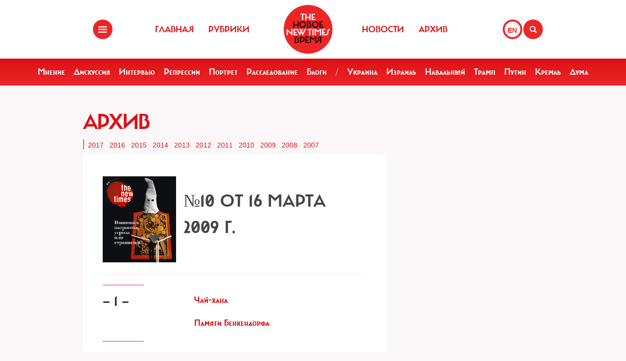

--- FILE ---
content_type: text/html; charset=UTF-8
request_url: https://newtimes.ru/archive/detail/2668/
body_size: 6605
content:
<!DOCTYPE html>
<html xmlns="http://www.w3.org/1999/xhtml"
      class="bx-core bx-mac bx-no-touch bx-retina bx-chrome" data-scrapbook-source="/"
      data-scrapbook-title="The New Times">
<head>
    <title>The New Times</title>
    <meta name="viewport" content="width=device-width, initial-scale=1">
    <meta property="og:url" content="">
    <meta property="og:title" content="The New Times">
    <meta property="og:type" content="">
    <meta property="og:description" content="">
    <meta property="og:image" content="/img/ogimage.png">
    <meta property="og:image:width" content="1452">
    <meta property="og:image:height" content="836">
    <link href="/templates/css/bootstrap.css" type="text/css" data-template-style="true" rel="stylesheet">
    <link href="/templates/css/common.css" rel="stylesheet" type="text/css">
    <link href="/templates/css/icons.css" rel="stylesheet" type="text/css">
    <meta http-equiv="Content-Type" content="text/html; charset=UTF-8">

</head>
<body>
<div class="layout">
    <!--   start header-->
    <style>
.gpt{
    width: 40px;
    height: 40px;
    float: right;
    margin: 40px 2px 0 0;
}
.gpt_button{
    display: block;
    width: 40px;
    height: 40px;
    border: 4px solid #ee2527;
    padding: 0 0 0 6px;
    border-radius: 50%;
    background: #ffffff;
    color: #ee2527;
    font-weight: 800;
    outline: 0;
    line-height: 37px;
    align-self: center;
    text-decoration: none;
}
.gpt_button:hover{
    color: #ee2527;
}
body .navbar .search-holder {
    margin: 40px 0 0 0;    
}
body .navbar .menu-nav.right {

    margin: 40px 28px 0 0;
}
</style>

<nav class="navbar navbar-fixed-top">
    <div class="container">
        <div class="menu-holder">
            <button type="button" class="btn-menu icon-menu" data-toggle="modal" data-target="#myModal"></button>
        </div>
        <ul class="menu-nav left">
            <li><a href="/">Главная</a></li>
            <li><a href="/rubrics/">Рубрики</a></li>
            <li><a href="/authors/">Авторы</a></li>
        </ul>
        <div class="search-holder">
            <button type="button" class="btn-search icon-search"  data-bs-toggle="modal" data-bs-target="#searchModal"></button>
        </div>
        <div class="gpt">
            <a href="/archive/detail/2668/gpt:en/" class="gpt_button">EN</a>
        </div>
        <ul class="menu-nav right">
            <li><a href="/rubrics/115754/">Новости</a></li>
            <li><a href="/archive/">Архив</a></li>
        </ul>
        <a href="/" class="logo"><span class="en_line">THE NEW TIMES</span><span class="ru_line">Новое время</span></a>
    </div>
</nav>
<div class="modal menu-left fade dNone" id="myModal" tabindex="-1" role="dialog">
    <div class="modal-dialog" role="document">
        <div class="modal-content">
            <h4 class="modal-title" id="myModalLabel">Разделы</h4>
            <nav class="nav">
                <ul>
                    <li><a href="/rubrics/">Рубрики</a></li>
                    <li><a href="/authors/">Авторы</a></li>
                    <li><a href="/archive/">Архив журнала</a></li>
                    <li><a href="/rubrics/115754/">Новости</a></li>
                    <li><a href="/adv/">Реклама</a></li>
                </ul>
            </nav>
            <ul class="social-list">
                <li><a href="http://vk.com/new.times" class="icon-vk" target="blank"></a></li>
            </ul>
        </div>
    </div>
</div>


<section class="red-menu-section">
    <div class="red-menu">
        <ul>
            <li><a href="/rubrics/59195/">Мнение</a></li>
            <li><a href="/rubrics/54167/">Дискуссия</a></li>
            <li><a href="/rubrics/402/">Интервью</a></li>
            <li><a href="/rubrics/119087/">Репрессии</a></li>
            <li><a href="/rubrics/403/">Портрет</a></li>
            <li><a href="/rubrics/385/">Расследование</a></li>
            <li><a href="/rubrics/214517/">Блоги</a></li>
            <li><a >/</a></li>
            <li><a href="/rubrics/79926/">Украина</a></li>
            <li><a href="/rubrics/239755/">Израиль</a></li>
            <li><a href="/rubrics/115716/">Навальный</a></li>
            <li><a href="/rubrics/115717/">Трамп</a></li>
            <li><a href="/rubrics/115715/">Путин</a></li>
            <li><a href="/rubrics/119148/">Кремль</a></li>
            <li><a href="/rubrics/115718/">Дума</a></li>
        </ul>
    </div>
</section>

<div class="modal modal-xl" style="background: url(/templates/img/icons/logo.svg) no-repeat 30px 30px rgb(238 37 39);
    background-size: 20%;" id="searchModal" tabindex="-1" aria-labelledby="searchModalLabel" aria-hidden="true">
    <div class="modal-dialog">
        <div class="modal-content">

            <div class="modal-body">
                <script async src="https://cse.google.com/cse.js?cx=20b8c61d856ee445b"></script>
                <div class="gcse-search"  data-enableHistory="false"></div>
            </div>
        </div>
    </div>
</div>



    <!--   end header-->
    <style>
div.container .section-header h1 {
    font: normal 44px / 50px 'carmelac_extregular';
    text-transform: uppercase;
    color: #dc1216;
    margin: 0 0 10px 0;
    letter-spacing: -2px;
}
.popular-themes {
    border-left: 2px solid #ee6163;
    padding: 3px 0 0 8px;
    margin-top: 0px;
}
.popular-themes .title {
    color: #4c4c4c;
    font-size: 13px;
    font-weight: bold;
    line-height: 14px;
    text-transform: uppercase;
    margin: 0 0 10px;
}
.popular-themes .themes-list {
    list-style: none;
    padding: 0;
    line-height: 18px;
}
ul, ol {
    margin-top: 0;
    margin-bottom: 10px;
}
.popular-themes .themes-list li {
    display: inline;
    font-size: 14px;
    margin: 0 8px 0 0;
}
a {
    color: #dc1216;
    text-decoration: none;
}
a:hover{
    color: #dc1216;
    text-decoration: underline;
}
div.txt#full {
    margin: 0 0 20px 0;
    font-size: 19px !important;
    line-height: 22px !important;
    padding: 40px 40px 40px 40px;
    background: #fff;
    overflow: hidden;
}
.txt div {
    font: 18px / 27px 'Open Sans', sans-serif !important;
    color: #444;
}
.archive_mag_list {
    text-align: center;
    margin: 0 -30px;
}
.archive_mag_list .item {
    display: inline-block;
    vertical-align: top;
    width: 270px;
    margin: 0px 10px 30px;
    font-size: 14px;
}

.item{
    float:left;
    margin:8px;
    max-width: 270px;
}
.pages{
    float:left;
}




.pb15 {
    padding-bottom: 1.5em;
}
.pb15 .b {
    font: normal 18px / 20px 'carmelac_extregular';
    display: block;
}

.line {
    background-color: #ee2527;
    height: 1px;
    width: 15%;
    padding: 0px;
    margin: 0 0 20px 10px;
}
</style>
<div class="container">
    <div class="row">
        <div class="col-lg-9 col-md-8 col-sm-7" style="padding-top: 30px;">

            <div class="row section-header">
                <div class="col-lg-4">
                    <h1>Архив </h1>
                </div>


                <div class="col-lg-8">
                    <div class="popular-themes">
                        <span class="title visible-lg">Архив по годам</span>
                        <ul class="themes-list">
                            <!-- li><a href="/web/20240306183842https://newtimes.ru/archive/">Все</a></li -->
                            <li><a href="/archive/2017/">2017</a></li>
                            <li><a href="/archive/2016/">2016</a></li>
                            <li><a href="/archive/2015/">2015</a></li>
                            <li><a href="/archive/2014/">2014</a></li>
                            <li><a href="/archive/2013/">2013</a></li>
                            <li><a href="/archive/2012/">2012</a></li>
                            <li><a href="/archive/2011/">2011</a></li>
                            <li><a href="/archive/2010/">2010</a></li>
                            <li><a href="/archive/2009/">2009</a></li>
                            <li><a href="/archive/2008/">2008</a></li>
                            <li><a href="/archive/2007/">2007</a></li>

                        </ul>
                    </div>
                </div>
            </div>


                

            <div id="comp_727c9cc7edb2208ebdf187f6272b1652">
                <div class="txt" id="full">
                    <div class="text">
                        


                        <table width="100%" cellspacing="0" height="176" cellpadding="0">
                            <tbody>
                                <tr>
                                    <td width="165" valign="top">
                                        <img src="/upload/iblock/878/5luew3k93ei4fv37nuqr378x5ggrwgdh.jpg" width="150" height="176" alt="" border="1">
                                    </td>
                                    <td>
                                        <h1>№10 от 16 марта 2009 г.</h1>
                                    </td>
                                    <td></td>
                                </tr>
                            </tbody>
                        </table>
                        <hr>
                        
                        <div id="mag-content">
                            
                            <div class="row">
                                <div class="line"></div>
                                <div class="ref col-lg-3 col-md-4">
                                    <h2 class="mp0" style="margin-bottom:15px;  font: normal 28px/28px 'carmelac_extregular'; overflow-wrap: break-word;">— 1 —</h2>
                                </div>
                                <div class="col-lg-9 col-md-8 col-sm-12 col-xs-12">
                                    <div class="pb15">
                                        
                                        <a class="b dark" href="/articles/detail/2880/">Чай-хана</a>                                     </div>
                                    <div class="pb15">
                                        
                                        <a class="b dark" href="/articles/detail/25100/">Памяти Бенкендорфа</a>                                     </div>
                                </div>
                            </div>
                            <div class="row">
                                <div class="line"></div>
                                <div class="ref col-lg-3 col-md-4">
                                    <h2 class="mp0" style="margin-bottom:15px;  font: normal 28px/28px 'carmelac_extregular'; overflow-wrap: break-word;">Главное</h2>
                                </div>
                                <div class="col-lg-9 col-md-8 col-sm-12 col-xs-12">
                                    <div class="pb15">
<a class="dark no" href="/authors/detail/409/">Альбац Евгения</a>                                         
                                        <a class="b dark" href="/articles/detail/2874/">Почему в России невозможен «коричневый» передел</a>                                     </div>
                                    <div class="pb15">
<a class="dark no" href="/authors/detail/1027/">Соколов Никита</a>                                         
                                        <a class="b dark" href="/articles/detail/2875/">Вляпались в историю</a> Подъем национализма в нашей стране всегда приводил к катастрофам                                    </div>
                                    <div class="pb15">
<a class="dark no" href="/authors/detail/902/">Карасёв Максим</a>                                         
                                        <a class="b dark" href="/articles/detail/2876/">База радикалов</a>                                     </div>
                                    <div class="pb15">
<a class="dark no" href="/authors/detail/497/">Крылов Дмитрий</a>                                         
                                        <a class="b dark" href="/articles/detail/2877/">Экстремальный пасьянс</a> Расклад националистических сил                                    </div>
                                    <div class="pb15">
<a class="dark no" href="/authors/detail/409/">Альбац Евгения</a> <a class="dark no" href="/authors/detail/996/">Любовь Цуканова</a>                                         
                                        <a class="b dark" href="/articles/detail/2878/">Краснов vs Афанасьев</a>                                     </div>
                                    <div class="pb15">
<a class="dark no" href="/authors/detail/451/">Барабанов Илья</a>                                         
                                        <a class="b dark" href="/articles/detail/2879/">Так ли страшен черт национал-патриотизма?</a>                                     </div>
                                </div>
                            </div>
                            <div class="row">
                                <div class="line"></div>
                                <div class="ref col-lg-3 col-md-4">
                                    <h2 class="mp0" style="margin-bottom:15px;  font: normal 28px/28px 'carmelac_extregular'; overflow-wrap: break-word;">Родное</h2>
                                </div>
                                <div class="col-lg-9 col-md-8 col-sm-12 col-xs-12">
                                    <div class="pb15">
<a class="dark no" href="/authors/detail/1022/">Цукер Константин</a>                                         
                                        <a class="b dark" href="/articles/detail/2872/">Губернатор и свиньи</a> Брянские антикризисные рецепты                                    </div>
                                    <div class="pb15">
<a class="dark no" href="/authors/detail/435/">Орешкин Дмитрий</a> <a class="dark no" href="/authors/detail/1024/">Козлов Владимир</a>                                         
                                        <a class="b dark" href="/articles/detail/2873/">Мартовская оттепель</a>                                     </div>
                                    <div class="pb15">
<a class="dark no" href="/authors/detail/1560/">Залесский Владимир</a>                                         
                                        <a class="b dark" href="/articles/detail/10494/">В "Единой России" праздник демократии</a>                                     </div>
                                </div>
                            </div>
                            <div class="row">
                                <div class="line"></div>
                                <div class="ref col-lg-3 col-md-4">
                                    <h2 class="mp0" style="margin-bottom:15px;  font: normal 28px/28px 'carmelac_extregular'; overflow-wrap: break-word;">Расследование</h2>
                                </div>
                                <div class="col-lg-9 col-md-8 col-sm-12 col-xs-12">
                                    <div class="pb15">
<a class="dark no" href="/authors/detail/408/">Морарь Наталья</a>                                         
                                        <a class="b dark" href="/articles/detail/2871/">Кремль наводит марафет</a> Деньги налогоплательщиков идут западным пиарщикам                                    </div>
                                </div>
                            </div>
                            <div class="row">
                                <div class="line"></div>
                                <div class="ref col-lg-3 col-md-4">
                                    <h2 class="mp0" style="margin-bottom:15px;  font: normal 28px/28px 'carmelac_extregular'; overflow-wrap: break-word;">Деньги</h2>
                                </div>
                                <div class="col-lg-9 col-md-8 col-sm-12 col-xs-12">
                                    <div class="pb15">
<a class="dark no" href="/authors/detail/1014/">Масленников Никита</a>                                         
                                        <a class="b dark" href="/articles/detail/2867/">Возня в валютном коридоре</a> Надолго ли передышка и что будет дальше?                                    </div>
                                    <div class="pb15">
<a class="dark no" href="/authors/detail/454/">Докучаев Дмитрий</a> <a class="dark no" href="/authors/detail/456/">Федотова Ирина</a>                                         
                                        <a class="b dark" href="/articles/detail/2869/">Упал — поднялся</a> Как выйти в плюс, если биржа идет в минус                                    </div>
                                    <div class="pb15">
<a class="dark no" href="/authors/detail/1018/">Аникина Елена</a> <a class="dark no" href="/authors/detail/1019/">Бешлей Ольга</a> <a class="dark no" href="/authors/detail/570/">Водянова Маргарита</a>                                         
                                        <a class="b dark" href="/articles/detail/2870/">Таможня гноит добро</a>                                     </div>
                                </div>
                            </div>
                            <div class="row">
                                <div class="line"></div>
                                <div class="ref col-lg-3 col-md-4">
                                    <h2 class="mp0" style="margin-bottom:15px;  font: normal 28px/28px 'carmelac_extregular'; overflow-wrap: break-word;">Картина мира</h2>
                                </div>
                                <div class="col-lg-9 col-md-8 col-sm-12 col-xs-12">
                                    <div class="pb15">
<a class="dark no" href="/authors/detail/1011/">Савченко Геннадий</a>                                         
                                        <a class="b dark" href="/articles/detail/2865/">Затворники</a> Власти Туркменистана не пускают русских в Россию                                    </div>
                                    <div class="pb15">
<a class="dark no" href="/authors/detail/465/">Лукьянов Федор, главный редактор журнала "Россия в глобальной политике"</a>                                         
                                        <a class="b dark" href="/articles/detail/2866/">Разъединенная Европа</a> Кризис обнажил противоречия между странами — членами ЕС                                    </div>
                                    <div class="pb15">
<a class="dark no" href="/authors/detail/5685/">Геворкян Наталия</a>                                         
                                        <a class="b dark" href="/articles/detail/12978/">Увидеть выборы в Париже и умереть</a>                                     </div>
                                </div>
                            </div>
                            <div class="row">
                                <div class="line"></div>
                                <div class="ref col-lg-3 col-md-4">
                                    <h2 class="mp0" style="margin-bottom:15px;  font: normal 28px/28px 'carmelac_extregular'; overflow-wrap: break-word;">Культура</h2>
                                </div>
                                <div class="col-lg-9 col-md-8 col-sm-12 col-xs-12">
                                    <div class="pb15">
<a class="dark no" href="/authors/detail/496/">Старовойтенко Надежда</a>                                         
                                        <a class="b dark" href="/articles/detail/2863/">Антифашистский вернисаж</a> Группа «ПГ»: художники с гражданской позицией                                    </div>
                                    <div class="pb15">
<a class="dark no" href="/authors/detail/406/">Новодворская Валерия</a>                                         
                                        <a class="b dark" href="/articles/detail/2864/">«Если люди решили убивать, никакой фильм их не разубедит»</a> Павел Бардин — Артуру Соломонову                                    </div>
                                </div>
                            </div>
                            <div class="row">
                                <div class="line"></div>
                                <div class="ref col-lg-3 col-md-4">
                                    <h2 class="mp0" style="margin-bottom:15px;  font: normal 28px/28px 'carmelac_extregular'; overflow-wrap: break-word;">Наука</h2>
                                </div>
                                <div class="col-lg-9 col-md-8 col-sm-12 col-xs-12">
                                    <div class="pb15">
<a class="dark no" href="/authors/detail/1007/">Клещенко Елена</a>                                         
                                        <a class="b dark" href="/articles/detail/2862/">Смерть нам не к лицу</a> Человек, который отметит свое 150-летие, живет среди нас, и ему 60 
<br />                                    </div>
                                </div>
                            </div>
                            <div class="row">
                                <div class="line"></div>
                                <div class="ref col-lg-3 col-md-4">
                                    <h2 class="mp0" style="margin-bottom:15px;  font: normal 28px/28px 'carmelac_extregular'; overflow-wrap: break-word;">Спорт</h2>
                                </div>
                                <div class="col-lg-9 col-md-8 col-sm-12 col-xs-12">
                                    <div class="pb15">
<a class="dark no" href="/authors/detail/565/">Лютиков Александр</a>                                         
                                        <a class="b dark" href="/articles/detail/2861/">Кончившаяся СКАзка</a> Олигархи поскользнулись на льду                                    </div>
                                </div>
                            </div>
                            <div class="row">
                                <div class="line"></div>
                                <div class="ref col-lg-3 col-md-4">
                                    <h2 class="mp0" style="margin-bottom:15px;  font: normal 28px/28px 'carmelac_extregular'; overflow-wrap: break-word;">Без политики</h2>
                                </div>
                                <div class="col-lg-9 col-md-8 col-sm-12 col-xs-12">
                                    <div class="pb15">
<a class="dark no" href="/authors/detail/469/">Панчул Юрий, Саннивейл, Калифорния, США</a>                                         
                                        <a class="b dark" href="/articles/detail/2859/">Чай без церемоний</a> Чем объясняются романтические чувства к чаю у китайцев и японцев — узнавал The New Times<br><br>                                    </div>
                                </div>
                            </div>
                            <div class="row">
                                <div class="line"></div>
                                <div class="ref col-lg-3 col-md-4">
                                    <h2 class="mp0" style="margin-bottom:15px;  font: normal 28px/28px 'carmelac_extregular'; overflow-wrap: break-word;">Column</h2>
                                </div>
                                <div class="col-lg-9 col-md-8 col-sm-12 col-xs-12">
                                    <div class="pb15">
<a class="dark no" href="/authors/detail/406/">Новодворская Валерия</a>                                         
                                        <a class="b dark" href="/articles/detail/2857/">Когда сдохнет заморская телушка</a>                                     </div>
                                    <div class="pb15">
<a class="dark no" href="/authors/detail/414/">Микулик Сергей</a>                                         
                                        <a class="b dark" href="/articles/detail/2860/">Непрощание по-английски</a>                                     </div>
                                    <div class="pb15">
<a class="dark no" href="/authors/detail/1014/">Масленников Никита</a>                                         
                                        <a class="b dark" href="/articles/detail/2868/">Восемь с половиной</a>                                     </div>
                                </div>
                            </div>
                            <div class="row">
                                <div class="line"></div>
                                <div class="ref col-lg-3 col-md-4">
                                    <h2 class="mp0" style="margin-bottom:15px;  font: normal 28px/28px 'carmelac_extregular'; overflow-wrap: break-word;">Story</h2>
                                </div>
                                <div class="col-lg-9 col-md-8 col-sm-12 col-xs-12">
                                    <div class="pb15">
<a class="dark no" href="/authors/detail/923/">Стахов Дмитрий</a>                                         
                                        <a class="b dark" href="/articles/detail/2858/">Баллада о Йоко и Джоне</a> Свадьба, которая развела &laquo;Битлз&raquo;                                    </div>
                                </div>
                            </div>
                            <div class="row">
                                <div class="line"></div>
                                <div class="ref col-lg-3 col-md-4">
                                    <h2 class="mp0" style="margin-bottom:15px;  font: normal 28px/28px 'carmelac_extregular'; overflow-wrap: break-word;">Только на сайте</h2>
                                </div>
                                <div class="col-lg-9 col-md-8 col-sm-12 col-xs-12">
                                    <div class="pb15">
<a class="dark no" href="/authors/detail/435/">Орешкин Дмитрий</a> <a class="dark no" href="/authors/detail/1024/">Козлов Владимир</a>                                         
                                        <a class="b dark" href="/articles/detail/2873/">Мартовская оттепель</a>                                     </div>
                                </div>
                            </div>
                            <div class="row">
                                <div class="line"></div>
                                <div class="ref col-lg-3 col-md-4">
                                    <h2 class="mp0" style="margin-bottom:15px;  font: normal 28px/28px 'carmelac_extregular'; overflow-wrap: break-word;">Политика</h2>
                                </div>
                                <div class="col-lg-9 col-md-8 col-sm-12 col-xs-12">
                                    <div class="pb15">
<a class="dark no" href="/authors/detail/1560/">Залесский Владимир</a>                                         
                                        <a class="b dark" href="/articles/detail/10494/">В "Единой России" праздник демократии</a>                                     </div>
                                    <div class="pb15">
<a class="dark no" href="/authors/detail/5685/">Геворкян Наталия</a>                                         
                                        <a class="b dark" href="/articles/detail/12978/">Увидеть выборы в Париже и умереть</a>                                     </div>
                                </div>
                            </div>
                            <div class="row">
                                <div class="line"></div>
                                <div class="ref col-lg-3 col-md-4">
                                    <h2 class="mp0" style="margin-bottom:15px;  font: normal 28px/28px 'carmelac_extregular'; overflow-wrap: break-word;">Суд и тюрьма</h2>
                                </div>
                                <div class="col-lg-9 col-md-8 col-sm-12 col-xs-12">
                                    <div class="pb15">
<a class="dark no" href="/authors/detail/406/">Новодворская Валерия</a>                                         
                                        <a class="b dark" href="/articles/detail/2857/">Когда сдохнет заморская телушка</a>                                     </div>
                                    <div class="pb15">
<a class="dark no" href="/authors/detail/923/">Стахов Дмитрий</a>                                         
                                        <a class="b dark" href="/articles/detail/2858/">Баллада о Йоко и Джоне</a> Свадьба, которая развела &laquo;Битлз&raquo;                                    </div>
                                    <div class="pb15">
<a class="dark no" href="/authors/detail/469/">Панчул Юрий, Саннивейл, Калифорния, США</a>                                         
                                        <a class="b dark" href="/articles/detail/2859/">Чай без церемоний</a> Чем объясняются романтические чувства к чаю у китайцев и японцев — узнавал The New Times<br><br>                                    </div>
                                    <div class="pb15">
<a class="dark no" href="/authors/detail/414/">Микулик Сергей</a>                                         
                                        <a class="b dark" href="/articles/detail/2860/">Непрощание по-английски</a>                                     </div>
                                    <div class="pb15">
<a class="dark no" href="/authors/detail/565/">Лютиков Александр</a>                                         
                                        <a class="b dark" href="/articles/detail/2861/">Кончившаяся СКАзка</a> Олигархи поскользнулись на льду                                    </div>
                                    <div class="pb15">
<a class="dark no" href="/authors/detail/1007/">Клещенко Елена</a>                                         
                                        <a class="b dark" href="/articles/detail/2862/">Смерть нам не к лицу</a> Человек, который отметит свое 150-летие, живет среди нас, и ему 60 
<br />                                    </div>
                                    <div class="pb15">
<a class="dark no" href="/authors/detail/496/">Старовойтенко Надежда</a>                                         
                                        <a class="b dark" href="/articles/detail/2863/">Антифашистский вернисаж</a> Группа «ПГ»: художники с гражданской позицией                                    </div>
                                    <div class="pb15">
<a class="dark no" href="/authors/detail/406/">Новодворская Валерия</a>                                         
                                        <a class="b dark" href="/articles/detail/2864/">«Если люди решили убивать, никакой фильм их не разубедит»</a> Павел Бардин — Артуру Соломонову                                    </div>
                                    <div class="pb15">
<a class="dark no" href="/authors/detail/1011/">Савченко Геннадий</a>                                         
                                        <a class="b dark" href="/articles/detail/2865/">Затворники</a> Власти Туркменистана не пускают русских в Россию                                    </div>
                                    <div class="pb15">
<a class="dark no" href="/authors/detail/465/">Лукьянов Федор, главный редактор журнала "Россия в глобальной политике"</a>                                         
                                        <a class="b dark" href="/articles/detail/2866/">Разъединенная Европа</a> Кризис обнажил противоречия между странами — членами ЕС                                    </div>
                                    <div class="pb15">
<a class="dark no" href="/authors/detail/1014/">Масленников Никита</a>                                         
                                        <a class="b dark" href="/articles/detail/2867/">Возня в валютном коридоре</a> Надолго ли передышка и что будет дальше?                                    </div>
                                    <div class="pb15">
<a class="dark no" href="/authors/detail/1014/">Масленников Никита</a>                                         
                                        <a class="b dark" href="/articles/detail/2868/">Восемь с половиной</a>                                     </div>
                                    <div class="pb15">
<a class="dark no" href="/authors/detail/454/">Докучаев Дмитрий</a> <a class="dark no" href="/authors/detail/456/">Федотова Ирина</a>                                         
                                        <a class="b dark" href="/articles/detail/2869/">Упал — поднялся</a> Как выйти в плюс, если биржа идет в минус                                    </div>
                                    <div class="pb15">
<a class="dark no" href="/authors/detail/1018/">Аникина Елена</a> <a class="dark no" href="/authors/detail/1019/">Бешлей Ольга</a> <a class="dark no" href="/authors/detail/570/">Водянова Маргарита</a>                                         
                                        <a class="b dark" href="/articles/detail/2870/">Таможня гноит добро</a>                                     </div>
                                    <div class="pb15">
<a class="dark no" href="/authors/detail/408/">Морарь Наталья</a>                                         
                                        <a class="b dark" href="/articles/detail/2871/">Кремль наводит марафет</a> Деньги налогоплательщиков идут западным пиарщикам                                    </div>
                                    <div class="pb15">
<a class="dark no" href="/authors/detail/1022/">Цукер Константин</a>                                         
                                        <a class="b dark" href="/articles/detail/2872/">Губернатор и свиньи</a> Брянские антикризисные рецепты                                    </div>
                                    <div class="pb15">
<a class="dark no" href="/authors/detail/409/">Альбац Евгения</a>                                         
                                        <a class="b dark" href="/articles/detail/2874/">Почему в России невозможен «коричневый» передел</a>                                     </div>
                                    <div class="pb15">
<a class="dark no" href="/authors/detail/1027/">Соколов Никита</a>                                         
                                        <a class="b dark" href="/articles/detail/2875/">Вляпались в историю</a> Подъем национализма в нашей стране всегда приводил к катастрофам                                    </div>
                                    <div class="pb15">
<a class="dark no" href="/authors/detail/902/">Карасёв Максим</a>                                         
                                        <a class="b dark" href="/articles/detail/2876/">База радикалов</a>                                     </div>
                                    <div class="pb15">
<a class="dark no" href="/authors/detail/497/">Крылов Дмитрий</a>                                         
                                        <a class="b dark" href="/articles/detail/2877/">Экстремальный пасьянс</a> Расклад националистических сил                                    </div>
                                    <div class="pb15">
<a class="dark no" href="/authors/detail/409/">Альбац Евгения</a> <a class="dark no" href="/authors/detail/996/">Любовь Цуканова</a>                                         
                                        <a class="b dark" href="/articles/detail/2878/">Краснов vs Афанасьев</a>                                     </div>
                                    <div class="pb15">
<a class="dark no" href="/authors/detail/451/">Барабанов Илья</a>                                         
                                        <a class="b dark" href="/articles/detail/2879/">Так ли страшен черт национал-патриотизма?</a>                                     </div>
                                    <div class="pb15">
                                        
                                        <a class="b dark" href="/articles/detail/2880/">Чай-хана</a>                                     </div>
                                </div>
                            </div>
            

                        </div>


                        <table class="bg-pale" width="100%" border="0" cellspacing="5" cellpadding="0">
                            <colgroup><col width="50%">
                                <col width="50%">
                            </colgroup>
                            <tbody>
                                <tr valign="top">
                                    <td align="center">
                                                    
                                                    ← <a class="hl" href="/archive/detail/2667">предыдущий номер</a><br>
                                                    №11 от 23 марта 2009 г.                                                    
                                    </td>
                                    <td align="center">

                                                                                    
                                                    <a class="hl" href="/archive/detail/2669">следующий номер</a> →<br>
                                                    №09 от 09 марта 2009 г.                                    </td>
                                </tr>
                            </tbody>
                        </table>

                    </div>
                </div>

            </div>
        </div>
    </div>
</div>

</div>
<footer class="footer">
    <style>
.footer .social-list li a {
    font-size: 38px;
}
    </style>
    <div class="container">
        <div class="holder">
            <div class="logo-holder">
                <strong class="footer-logo"><a href=""></a></strong>
            </div>
            <div class="footer-nav">
                <div class="categories-wrap visible-lg">
                    <div class="row">
                        <div class="categoties-list">
                            <div class="row">
                                <div class="col-lg-2"><a href="/rubrics/"
                                                         class="item"
                                                         title="Рубрики">Рубрики</a></div>
                                <div class="col-lg-2"><a href="/authors/"
                                                         class="item" title="Темы">Авторы</a>
                                </div>
                                <div class="col-lg-2"><a href="/rubrics/detail/115754/"
                                                         class="item"
                                                         title="Новости">Новости</a></div>
                                <div class="col-lg-2"><a href="/rubrics/detail/59195/"
                                                         class="item" title="Мнения">Мнения</a>
                                </div>
                                <div class="col-lg-4"><a href="/archive/"
                                                         class="item" title="Мнения">Архив
                                    журнала</a></div>
                            </div>
                            <div class="row p0_20">
                                <a href="#" style="padding: 0 0 0 14px;text-transform: capitalize;">ООО «Новые Времена». 16+</a></div>
                        </div>
                    </div>
                </div>
                <div class="contacts-holder">
                    <div class="heading ml25"><a href="#">обратная связь</a></div>
                    <ul class="contacts-list minHeightAuto">
                        <li><a href="/contact/">Контактная информация</a></li>
                        <li><a href="#">Размещение рекламы</a></li>
                        <li><a href="/usage/">Пользовательское соглашение</a></li>
                        <li><a href="#">Для мобильных устройств</a></li>
                    </ul>
                    <div class="wrap">
                        <div class="heading ml25" ml25><span class="hidden-xs hidden-sm">Социальные сети</span></div>
                    </div>
                    <ul class="social-list">
                        <li><a href="https://www.facebook.com/The.New.Times/" target="blank" class="icon-f fz38"></a>
                        </li>
                        <li><a href="https://twitter.com/the_newtimes" class="icon-tw fz38" target="blank"></a></li>
                        <li><a href="http://vk.com/new.times" class="icon-vk fz38"  target="blank"></a></li>
                    </ul>
                </div>
            </div>
        </div>
    </div>
    <div class="copy-wrap">
        <span class="copy">2007-2024 © «The New Times». ООО «Новые Времена». Любое использование материалов допускается только с согласия редакции.</span>
    </div>
</footer>
</body>
</html>
